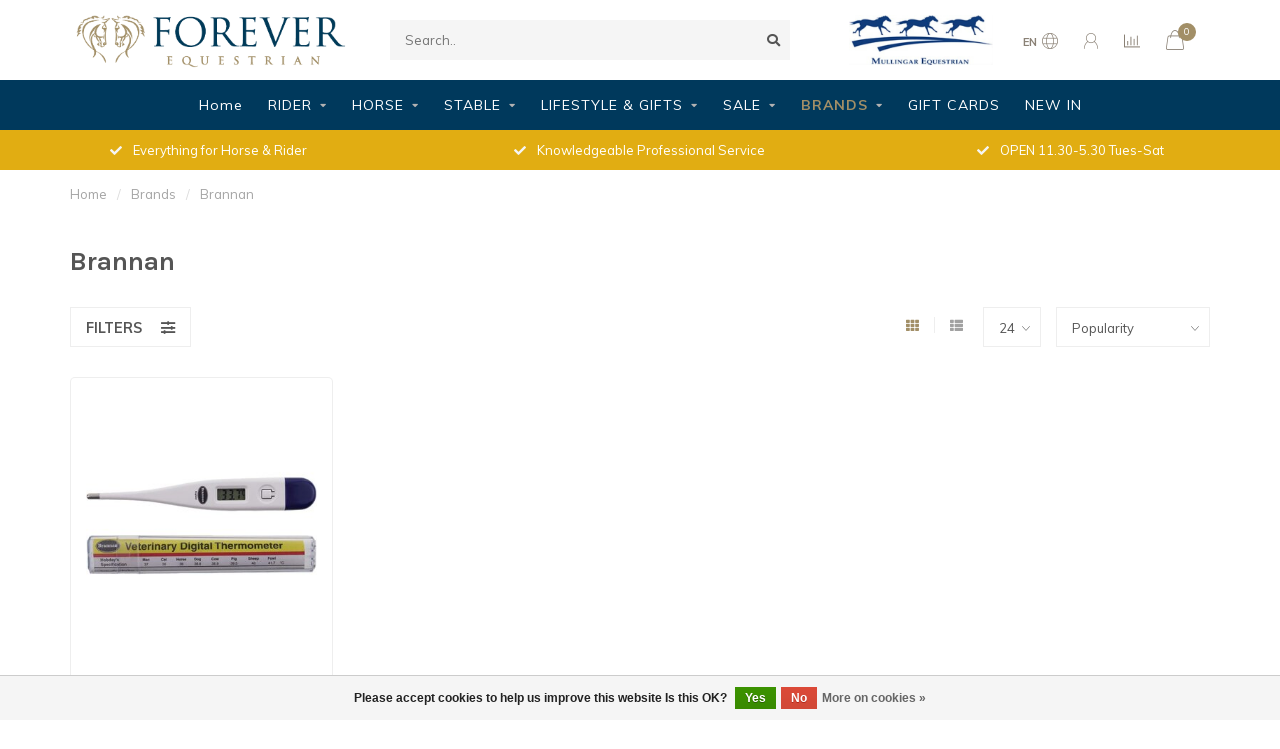

--- FILE ---
content_type: text/html;charset=utf-8
request_url: https://www.foreverequestrian.ie/brands/brannan/
body_size: 15712
content:
<!DOCTYPE html>
<html lang="en">
  <head>
    
    <!--
        
        Theme Nova | v1.5.3.06122201_1_0
        Theme designed and created by Dyvelopment - We are true e-commerce heroes!
        
        For custom Lightspeed eCom work like custom design or development,
        please contact us at www.dyvelopment.com

          _____                  _                                  _   
         |  __ \                | |                                | |  
         | |  | |_   ___   _____| | ___  _ __  _ __ ___   ___ _ __ | |_ 
         | |  | | | | \ \ / / _ \ |/ _ \| '_ \| '_ ` _ \ / _ \ '_ \| __|
         | |__| | |_| |\ V /  __/ | (_) | |_) | | | | | |  __/ | | | |_ 
         |_____/ \__, | \_/ \___|_|\___/| .__/|_| |_| |_|\___|_| |_|\__|
                  __/ |                 | |                             
                 |___/                  |_|                             
    -->
    
    <meta charset="utf-8"/>
<!-- [START] 'blocks/head.rain' -->
<!--

  (c) 2008-2026 Lightspeed Netherlands B.V.
  http://www.lightspeedhq.com
  Generated: 23-01-2026 @ 18:35:51

-->
<link rel="canonical" href="https://www.foreverequestrian.ie/brands/brannan/"/>
<link rel="alternate" href="https://www.foreverequestrian.ie/index.rss" type="application/rss+xml" title="New products"/>
<link href="https://cdn.webshopapp.com/assets/cookielaw.css?2025-02-20" rel="stylesheet" type="text/css"/>
<meta name="robots" content="noodp,noydir"/>
<meta property="og:url" content="https://www.foreverequestrian.ie/brands/brannan/?source=facebook"/>
<meta property="og:site_name" content="Forever Equestrian Tack and Clothing Store"/>
<meta property="og:title" content="Brannan"/>
<meta property="og:description" content="Forever Equestrian is a tack, clothing and specialist feed store located at Mullingar Equestrian Centre.<br />
We stock brands including Ego7, Equitheme, Penelope, F"/>
<script>
<script id="mcjs">!function(c,h,i,m,p){m=c.createElement(h),p=c.getElementsByTagName(h)[0],m.async=1,m.src=i,p.parentNode.insertBefore(m,p)}(document,"script","https://chimpstatic.com/mcjs-connected/js/users/15c7906757bb03ae8aa1aa1ba/c63953d6d811fb1d23869b123.js");</script>
</script>
<!--[if lt IE 9]>
<script src="https://cdn.webshopapp.com/assets/html5shiv.js?2025-02-20"></script>
<![endif]-->
<!-- [END] 'blocks/head.rain' -->
    
        	  	              	    	    	    	    	    	         
        <title>Brannan - Forever Equestrian Tack and Clothing Store</title>
    
    <meta name="description" content="Forever Equestrian is a tack, clothing and specialist feed store located at Mullingar Equestrian Centre.<br />
We stock brands including Ego7, Equitheme, Penelope, F" />
    <meta name="keywords" content="Brannan" />
    
        
    <meta http-equiv="X-UA-Compatible" content="IE=edge">
    <meta name="viewport" content="width=device-width, initial-scale=1.0, maximum-scale=1.0, user-scalable=0">
    <meta name="apple-mobile-web-app-capable" content="yes">
    <meta name="apple-mobile-web-app-status-bar-style" content="black">
    
        	        
		<link rel="preconnect" href="https://cdn.webshopapp.com/">
		<link rel="preconnect" href="https://assets.webshopapp.com">	
    		<link rel="preconnect" href="https://fonts.googleapis.com">
		<link rel="preconnect" href="https://fonts.gstatic.com" crossorigin>
		<link rel="dns-prefetch" href="https://fonts.googleapis.com">
		<link rel="dns-prefetch" href="https://fonts.gstatic.com" crossorigin>
    		<link rel="dns-prefetch" href="https://cdn.webshopapp.com/">
		<link rel="dns-prefetch" href="https://assets.webshopapp.com">	

    <link rel="shortcut icon" href="https://cdn.webshopapp.com/shops/313396/themes/153089/v/491206/assets/favicon.ico?20210127164846" type="image/x-icon" />
    <script src="https://cdn.webshopapp.com/shops/313396/themes/153089/assets/jquery-1-12-4-min.js?2026010613483220210101142711"></script>
    
    <script>!navigator.userAgent.match('MSIE 10.0;') || document.write('<script src="https://cdn.webshopapp.com/shops/313396/themes/153089/assets/proto-polyfill.js?2026010613483220210101142711">\x3C/script>')</script>
    <script>if(navigator.userAgent.indexOf("MSIE ") > -1 || navigator.userAgent.indexOf("Trident/") > -1) { document.write('<script src="https://cdn.webshopapp.com/shops/313396/themes/153089/assets/intersection-observer-polyfill.js?2026010613483220210101142711">\x3C/script>') }</script>
    
        <link href="//fonts.googleapis.com/css?family=Muli:400,300,600,700|Karla:300,400,600,700&amp;display=swap" rel="preload" as="style">
    <link href="//fonts.googleapis.com/css?family=Muli:400,300,600,700|Karla:300,400,600,700&amp;display=swap" rel="stylesheet">
        
    <link rel="preload" href="https://cdn.webshopapp.com/shops/313396/themes/153089/assets/fontawesome-5-min.css?2026010613483220210101142711" as="style">
    <link rel="stylesheet" href="https://cdn.webshopapp.com/shops/313396/themes/153089/assets/fontawesome-5-min.css?2026010613483220210101142711">
    
    <link rel="preload" href="https://cdn.webshopapp.com/shops/313396/themes/153089/assets/bootstrap-min.css?2026010613483220210101142711" as="style">
    <link rel="stylesheet" href="https://cdn.webshopapp.com/shops/313396/themes/153089/assets/bootstrap-min.css?2026010613483220210101142711">
    
    <link rel="preload" as="script" href="https://cdn.webshopapp.com/assets/gui.js?2025-02-20">
    <script src="https://cdn.webshopapp.com/assets/gui.js?2025-02-20"></script>
    
    <link rel="preload" as="script" href="https://cdn.webshopapp.com/assets/gui-responsive-2-0.js?2025-02-20">
    <script src="https://cdn.webshopapp.com/assets/gui-responsive-2-0.js?2025-02-20"></script>
    
        
    <link rel="preload" href="https://cdn.webshopapp.com/shops/313396/themes/153089/assets/style.css?2026010613483220210101142711" as="style">
    <link rel="stylesheet" href="https://cdn.webshopapp.com/shops/313396/themes/153089/assets/style.css?2026010613483220210101142711" />
    
    <!-- User defined styles -->
    <link rel="preload" href="https://cdn.webshopapp.com/shops/313396/themes/153089/assets/settings.css?2026010613483220210101142711" as="style">
    <link rel="preload" href="https://cdn.webshopapp.com/shops/313396/themes/153089/assets/custom.css?2026010613483220210101142711" as="style">
    <link rel="stylesheet" href="https://cdn.webshopapp.com/shops/313396/themes/153089/assets/settings.css?2026010613483220210101142711" />
    <link rel="stylesheet" href="https://cdn.webshopapp.com/shops/313396/themes/153089/assets/custom.css?2026010613483220210101142711" />
    
    <script>
   var productStorage = {};
   var theme = {};

  </script>    
    <link type="preload" src="https://cdn.webshopapp.com/shops/313396/themes/153089/assets/countdown-min.js?2026010613483220210101142711" as="script">
    <link type="preload" src="https://cdn.webshopapp.com/shops/313396/themes/153089/assets/swiper-4-min.js?2026010613483220210101142711" as="script">
    <link type="preload" src="https://cdn.webshopapp.com/shops/313396/themes/153089/assets/swiper-453.js?2026010613483220210101142711" as="script">
    <link type="preload" src="https://cdn.webshopapp.com/shops/313396/themes/153089/assets/global.js?2026010613483220210101142711" as="script">
    
            
      </head>
  <body class="layout-custom">
    <div class="body-content"><div class="overlay"><i class="fa fa-times"></i></div><header><div id="header-holder"><div class="container"><div id="header-content"><div class="header-left"><div class="categories-button small scroll scroll-nav hidden-sm hidden-xs hidden-xxs"><div class="nav-icon"><div class="bar1"></div><div class="bar3"></div><span>Menu</span></div></div><div id="mobilenav" class="categories-button small mobile visible-sm visible-xs visible-xxs"><div class="nav-icon"><div class="bar1"></div><div class="bar3"></div></div><span>Menu</span></div><span id="mobilesearch" class="visible-xxs visible-xs visible-sm"><a href="https://www.foreverequestrian.ie/"><i class="fa fa-search" aria-hidden="true"></i></a></span><a href="https://www.foreverequestrian.ie/" class="logo hidden-sm hidden-xs hidden-xxs"><img class="logo" src="https://cdn.webshopapp.com/shops/313396/themes/153089/v/520103/assets/logo.png?20210209195437" alt="Forever Equestrian Tack and Clothing Store - Mullingar Equestrian Centre"></a></div><div class="header-center"><div class="search hidden-sm hidden-xs hidden-xxs"><form action="https://www.foreverequestrian.ie/search/" class="searchform" method="get"><div class="search-holder"><input type="text" class="searchbox" name="q" placeholder="Search.." autocomplete="off"><i class="fa fa-search" aria-hidden="true"></i><i class="fa fa-times clearsearch" aria-hidden="true"></i></div></form><div class="searchcontent hidden-xs hidden-xxs"><div class="searchresults"></div><div class="more"><a href="#" class="search-viewall">View all results <span>(0)</span></a></div><div class="noresults">No products found</div></div></div><a href="https://www.foreverequestrian.ie/"><img class="logo hidden-lg hidden-md" src="https://cdn.webshopapp.com/shops/313396/themes/153089/v/520103/assets/logo.png?20210209195437" alt="Forever Equestrian Tack and Clothing Store - Mullingar Equestrian Centre"></a></div><div class="header-hallmark hidden-xs hidden-xxs hidden-sm"><a href="https://www.mullingarequestrian.com/" target="_blank"><img src="https://cdn.webshopapp.com/shops/313396/themes/153089/v/509264/assets/hallmark.png?20210209195251" alt="" class="custom"></a></div><div class="header-right text-right"><div class="user-actions hidden-sm hidden-xs hidden-xxs"><a href="#" class="header-link" data-fancy="fancy-locale-holder" data-fancy-type="flyout" data-tooltip title="Language & Currency" data-placement="bottom"><span class="current-lang">EN</span><i class="nova-icon nova-icon-globe"></i></a><a href="https://www.foreverequestrian.ie/account/" class="account header-link" data-fancy="fancy-account-holder" data-tooltip title="My account" data-placement="bottom"><!-- <img src="https://cdn.webshopapp.com/shops/313396/themes/153089/assets/icon-user.svg?2026010613483220210101142711" alt="My account" class="icon"> --><i class="nova-icon nova-icon-user"></i></a><a href="" class="header-link compare" data-fancy="fancy-compare-holder" data-fancy-type="flyout" data-tooltip title="Compare" data-placement="bottom"><i class="nova-icon nova-icon-chart"></i></a><div class="fancy-box flyout fancy-compare-holder"><div class="fancy-compare"><div class="row"><div class="col-md-12"><h4>Compare products</h4></div><div class="col-md-12"><p>You don&#039;t have any products added yet.</p></div></div></div></div><div class="fancy-box flyout fancy-locale-holder"><div class="fancy-locale"><div class=""><label for="">Choose your language</label><div class="flex-container middle"><div class="flex-col"><span class="flags en"></span></div><div class="flex-col flex-grow-1"><select id="" class="fancy-select" onchange="document.location=this.options[this.selectedIndex].getAttribute('data-url')"><option lang="en" title="English" data-url="https://www.foreverequestrian.ie/go/brand/4703297" selected="selected">English</option></select></div></div></div><div class="margin-top-half"><label for="">Choose your currency</label><div class="flex-container middle"><div class="flex-col"><span><strong>€</strong></span></div><div class="flex-col flex-grow-1"><select id="" class="fancy-select" onchange="document.location=this.options[this.selectedIndex].getAttribute('data-url')"><option data-url="https://www.foreverequestrian.ie/session/currency/eur/" selected="selected">EUR</option></select></div></div></div></div></div></div><a href="https://www.foreverequestrian.ie/cart/" class="cart header-link" data-fancy="fancy-cart-holder"><div class="cart-icon"><i class="nova-icon nova-icon-shopping-bag"></i><span id="qty" class="highlight-bg cart-total-qty shopping-bag">0</span></div></a></div></div></div></div><div class="cf"></div><div class="subnav-dimmed"></div><div class="   hidden-xxs hidden-xs hidden-sm" id="navbar"><div class="container-fluid"><div class="row"><div class="col-md-12"><nav><ul class="megamenu"><li class="hidden-sm hidden-xs hidden-xxs"><a href="https://www.foreverequestrian.ie/">Home</a></li><li><a href="https://www.foreverequestrian.ie/rider/" class="dropdown">RIDER</a><ul class="sub1 megamenu"><li><div class="container"><div class="row"><div class="col-md-9 col-sm-12 maxheight"><div class="row"><div class="col-md-3 sub-holder"><h4><a href="https://www.foreverequestrian.ie/rider/for-him/">FOR HIM</a></h4><ul class="sub2"><li><a href="https://www.foreverequestrian.ie/rider/for-him/casual-jackets-gilets/">Casual Jackets &amp; Gilets</a></li><li><a href="https://www.foreverequestrian.ie/rider/for-him/mens-jodhpurs-breeches/">Mens Jodhpurs &amp; Breeches</a></li><li><a href="https://www.foreverequestrian.ie/rider/for-him/mens-show-shirts-jackets/">Mens Show Shirts &amp; Jackets</a></li><li><a href="https://www.foreverequestrian.ie/rider/for-him/t-shirts-polos-shirts/">T-shirts, Polos &amp; Shirts</a></li></ul></div><div class="col-md-3 sub-holder"><h4><a href="https://www.foreverequestrian.ie/rider/for-her/">FOR HER</a></h4><ul class="sub2"><li><a href="https://www.foreverequestrian.ie/rider/for-her/base-layer-sweatshirts/">Base Layer &amp; Sweatshirts</a></li><li><a href="https://www.foreverequestrian.ie/rider/for-her/equestrian-gilets-casual-jackets/">Equestrian Gilets &amp; Casual Jackets</a></li><li><a href="https://www.foreverequestrian.ie/rider/for-her/equestrian-polo-shirts-t-shirts/">Equestrian Polo Shirts &amp; T-shirts</a></li><li><a href="https://www.foreverequestrian.ie/rider/for-her/jodhpurs-breeches/">Jodhpurs &amp; Breeches</a></li><li><a href="https://www.foreverequestrian.ie/rider/for-her/show-shirts-jumping-jackets/">Show Shirts &amp; Jumping Jackets</a></li></ul></div><div class="col-md-3 sub-holder"><h4><a href="https://www.foreverequestrian.ie/rider/for-kids/">FOR KIDS</a></h4><ul class="sub2"><li><a href="https://www.foreverequestrian.ie/rider/for-kids/jodhpurs/">Jodhpurs</a></li><li><a href="https://www.foreverequestrian.ie/rider/for-kids/kids-boots/">Kids Boots</a></li><li><a href="https://www.foreverequestrian.ie/rider/for-kids/kids-casual-apparel/">Kids Casual Apparel</a></li><li><a href="https://www.foreverequestrian.ie/rider/for-kids/show-shirts-jackets/">Show Shirts &amp; Jackets</a></li></ul></div><div class="col-md-3 sub-holder"><h4><a href="https://www.foreverequestrian.ie/rider/footwear/">FOOTWEAR</a></h4><ul class="sub2"><li><a href="https://www.foreverequestrian.ie/rider/footwear/chaps-gaiters/">Chaps &amp; Gaiters</a></li><li><a href="https://www.foreverequestrian.ie/rider/footwear/country-footwear-wellingtons/">Country Footwear &amp; Wellingtons</a></li><li><a href="https://www.foreverequestrian.ie/rider/footwear/jodhpur-boots/">Jodhpur Boots</a></li><li><a href="https://www.foreverequestrian.ie/rider/footwear/socks-liners/">Socks &amp; Liners</a></li><li><a href="https://www.foreverequestrian.ie/rider/footwear/tall-riding-boots/">Tall Riding Boots</a></li></ul></div><div class="cf"></div><div class="col-md-3 sub-holder"><h4><a href="https://www.foreverequestrian.ie/rider/safety/">SAFETY</a></h4><ul class="sub2"><li><a href="https://www.foreverequestrian.ie/rider/safety/body-protectors/">Body Protectors</a></li><li><a href="https://www.foreverequestrian.ie/rider/safety/hat-cover-accessories/">Hat Cover &amp; Accessories</a></li><li><a href="https://www.foreverequestrian.ie/rider/safety/hi-vis-reflective-wear/">Hi-Vis &amp; Reflective Wear</a></li><li><a href="https://www.foreverequestrian.ie/rider/safety/riding-helmets/">Riding Helmets</a><ul class="sub3"><li><a href="https://www.foreverequestrian.ie/rider/safety/riding-helmets/charles-owen/">Charles Owen</a></li></ul></li></ul></div><div class="col-md-3 sub-holder"><h4><a href="https://www.foreverequestrian.ie/rider/accessories/">ACCESSORIES</a></h4><ul class="sub2"><li><a href="https://www.foreverequestrian.ie/rider/accessories/bibs-numbers/">Bibs &amp; Numbers</a></li><li><a href="https://www.foreverequestrian.ie/rider/accessories/belts/">Belts</a></li><li><a href="https://www.foreverequestrian.ie/rider/accessories/gloves/">Gloves</a></li><li><a href="https://www.foreverequestrian.ie/rider/accessories/hats-scarves/">Hats &amp; Scarves</a></li><li><a href="https://www.foreverequestrian.ie/rider/accessories/spurs/">Spurs</a></li><li><a href="https://www.foreverequestrian.ie/rider/accessories/ties-hairnets-pins-stocks/">Ties, Hairnets, Pins &amp; Stocks</a></li><li><a href="https://www.foreverequestrian.ie/rider/accessories/whips/">Whips</a></li></ul></div><div class="col-md-3 sub-holder"><h4><a href="https://www.foreverequestrian.ie/rider/racing/">RACING</a></h4></div></div></div><div class="col-md-3 hidden-sm hidden-xs hidden-xxs"><a href="#"><img src="https://cdn.webshopapp.com/shops/313396/files/469533001/500x500x1/image.jpg" class="img-responsive subcat-image rounded" alt="RIDER"></a></div></div></div></li></ul></li><li><a href="https://www.foreverequestrian.ie/horse/" class="dropdown">HORSE</a><ul class="sub1 megamenu"><li><div class="container"><div class="row"><div class="col-md-9 col-sm-12 maxheight"><div class="row"><div class="col-md-3 sub-holder"><h4><a href="https://www.foreverequestrian.ie/horse/horse-health/">HORSE HEALTH</a></h4><ul class="sub2"><li><a href="https://www.foreverequestrian.ie/horse/horse-health/calmers/">Calmers</a></li><li><a href="https://www.foreverequestrian.ie/horse/horse-health/breeding-bone-support/">Breeding &amp; Bone Support</a></li><li><a href="https://www.foreverequestrian.ie/horse/horse-health/recovery/">Recovery</a></li><li><a href="https://www.foreverequestrian.ie/horse/horse-health/performance-muscle/">Performance &amp; Muscle</a></li><li><a href="https://www.foreverequestrian.ie/horse/horse-health/digestion/">Digestion</a></li><li><a href="https://www.foreverequestrian.ie/horse/horse-health/electrolytes/">Electrolytes</a></li><li><a href="https://www.foreverequestrian.ie/horse/horse-health/feed-oils-liquids/">Feed Oils &amp; Liquids</a></li><li><a href="https://www.foreverequestrian.ie/horse/horse-health/hoof-care/">Hoof Care</a></li><li><a href="https://www.foreverequestrian.ie/horse/horse-health/joints-mobility/">Joints &amp; Mobility</a></li><li><a href="https://www.foreverequestrian.ie/horse/horse-health/licks-treats/">Licks &amp; Treats</a></li><li><a href="https://www.foreverequestrian.ie/horse/horse-health/multivitamins-tonics/">Multivitamins &amp; Tonics</a></li><li><a href="https://www.foreverequestrian.ie/horse/horse-health/respiration/">Respiration</a></li><li><a href="https://www.foreverequestrian.ie/horse/horse-health/first-aid/">First Aid</a></li></ul></div><div class="col-md-3 sub-holder"><h4><a href="https://www.foreverequestrian.ie/horse/boots-bandages/">BOOTS &amp; BANDAGES</a></h4><ul class="sub2"><li><a href="https://www.foreverequestrian.ie/horse/boots-bandages/bandages-pads/">Bandages &amp; Pads</a></li><li><a href="https://www.foreverequestrian.ie/horse/boots-bandages/brushing-boots/">Brushing Boots</a></li><li><a href="https://www.foreverequestrian.ie/horse/boots-bandages/tendon-fetlock-boots/">Tendon &amp; Fetlock Boots</a></li><li><a href="https://www.foreverequestrian.ie/horse/boots-bandages/travel-boots/">Travel Boots</a></li><li><a href="https://www.foreverequestrian.ie/horse/boots-bandages/overreach-boots/">Overreach Boots</a></li></ul></div><div class="col-md-3 sub-holder"><h4><a href="https://www.foreverequestrian.ie/horse/grooming/">GROOMING</a></h4><ul class="sub2"><li><a href="https://www.foreverequestrian.ie/horse/grooming/brushes-combs/">Brushes &amp; Combs</a></li><li><a href="https://www.foreverequestrian.ie/horse/grooming/clippers-blades-scissors/">Clippers, Blades &amp; Scissors</a></li><li><a href="https://www.foreverequestrian.ie/horse/grooming/grooming-kits-boxes/">Grooming Kits &amp; Boxes</a></li><li><a href="https://www.foreverequestrian.ie/horse/grooming/shampoos-sprays-sponges/">Shampoos, Sprays &amp; Sponges</a></li><li><a href="https://www.foreverequestrian.ie/horse/grooming/travelling-accessories/">Travelling Accessories</a></li><li><a href="https://www.foreverequestrian.ie/horse/grooming/plaiting-accessories/">Plaiting &amp; Accessories</a></li><li><a href="https://www.foreverequestrian.ie/horse/grooming/sweat-scrapers-hoof-picks/">Sweat Scrapers &amp; Hoof Picks</a></li></ul></div><div class="col-md-3 sub-holder"><h4><a href="https://www.foreverequestrian.ie/horse/rugs/">RUGS</a></h4><ul class="sub2"><li><a href="https://www.foreverequestrian.ie/horse/rugs/fleece-coolers-light-sheet/">Fleece Coolers &amp; Light Sheet</a></li><li><a href="https://www.foreverequestrian.ie/horse/rugs/fly-sheets-fly-masks/">Fly Sheets &amp; Fly Masks</a></li><li><a href="https://www.foreverequestrian.ie/horse/rugs/hoods-bibs/">Hoods &amp; Bibs </a></li><li><a href="https://www.foreverequestrian.ie/horse/rugs/turnout-rugs/">Turnout Rugs</a></li><li><a href="https://www.foreverequestrian.ie/horse/rugs/stable-rugs/">Stable Rugs</a></li><li><a href="https://www.foreverequestrian.ie/horse/rugs/quarter-sheets-riding-rugs/">Quarter Sheets &amp; Riding Rugs</a></li></ul></div><div class="cf"></div><div class="col-md-3 sub-holder"><h4><a href="https://www.foreverequestrian.ie/horse/tack/">TACK</a></h4><ul class="sub2"><li><a href="https://www.foreverequestrian.ie/horse/tack/bits-accessories/">Bits &amp; Accessories</a></li><li><a href="https://www.foreverequestrian.ie/horse/tack/bridles-accessories/">Bridles &amp; Accessories</a></li><li><a href="https://www.foreverequestrian.ie/horse/tack/girths-sleeves/">Girths &amp; Sleeves</a></li><li><a href="https://www.foreverequestrian.ie/horse/tack/headcollar-leadropes/">Headcollar &amp; Leadropes</a></li><li><a href="https://www.foreverequestrian.ie/horse/tack/leather-care/">Leather Care</a></li><li><a href="https://www.foreverequestrian.ie/horse/tack/leathers-irons/">Leathers &amp; Irons</a></li><li><a href="https://www.foreverequestrian.ie/horse/tack/lunging-training-aids/">Lunging &amp; Training Aids</a></li><li><a href="https://www.foreverequestrian.ie/horse/tack/numnahs-saddlepads/">Numnahs &amp; Saddlepads</a></li><li><a href="https://www.foreverequestrian.ie/horse/tack/overreach-boots/">Overreach Boots</a></li><li><a href="https://www.foreverequestrian.ie/horse/tack/reins-breastplates-martingales/">Reins, Breastplates &amp; Martingales</a></li><li><a href="https://www.foreverequestrian.ie/horse/tack/saddles-accessories/">Saddles &amp; Accessories</a></li><li><a href="https://www.foreverequestrian.ie/horse/tack/studs-accessories/">Studs &amp; Accessories</a></li><li><a href="https://www.foreverequestrian.ie/horse/tack/tendon-fetlock-boots/">Tendon &amp; Fetlock Boots</a></li><li><a href="https://www.foreverequestrian.ie/horse/tack/fly-veils-earplugs/">Fly Veils &amp; Earplugs</a></li></ul></div><div class="col-md-3 sub-holder"><h4><a href="https://www.foreverequestrian.ie/horse/racing/">RACING</a></h4></div></div></div><div class="col-md-3 hidden-sm hidden-xs hidden-xxs"><a href="#"><img src="https://cdn.webshopapp.com/shops/313396/files/475533291/500x500x1/image.jpg" class="img-responsive subcat-image rounded" alt="HORSE"></a></div></div></div></li></ul></li><li><a href="https://www.foreverequestrian.ie/stable/" class="dropdown">STABLE</a><ul class="sub1 megamenu"><li><div class="container"><div class="row"><div class="col-md-9 col-sm-12 maxheight"><div class="row"><div class="col-md-3 sub-holder"><h4><a href="https://www.foreverequestrian.ie/stable/feed-room/">FEED ROOM</a></h4><ul class="sub2"><li><a href="https://www.foreverequestrian.ie/stable/feed-room/buckets-scoops/">Buckets &amp; Scoops</a></li><li><a href="https://www.foreverequestrian.ie/stable/feed-room/haynets/">Haynets</a></li></ul></div><div class="col-md-3 sub-holder"><h4><a href="https://www.foreverequestrian.ie/stable/yard-stable/">YARD &amp; STABLE</a></h4><ul class="sub2"><li><a href="https://www.foreverequestrian.ie/stable/yard-stable/forks-shovels-brooms/">Forks, Shovels &amp; Brooms</a></li><li><a href="https://www.foreverequestrian.ie/stable/yard-stable/sundry-stable/">Sundry Stable</a></li></ul></div></div></div><div class="col-md-3 hidden-sm hidden-xs hidden-xxs"><a href="#"><img src="https://cdn.webshopapp.com/shops/313396/files/442932563/500x500x1/image.jpg" class="img-responsive subcat-image rounded" alt="STABLE"></a></div></div></div></li></ul></li><li><a href="https://www.foreverequestrian.ie/lifestyle-gifts/" class="dropdown">LIFESTYLE &amp; GIFTS</a><ul class="sub1 megamenu"><li><div class="container"><div class="row"><div class="col-md-9 col-sm-12 maxheight"><div class="row"><div class="col-md-3 sub-holder"><h4><a href="https://www.foreverequestrian.ie/lifestyle-gifts/belts/">BELTS</a></h4></div><div class="col-md-3 sub-holder"><h4><a href="https://www.foreverequestrian.ie/lifestyle-gifts/jewelry/">JEWELRY</a></h4></div><div class="col-md-3 sub-holder"><h4><a href="https://www.foreverequestrian.ie/lifestyle-gifts/miscellaneous/">MISCELLANEOUS</a></h4></div><div class="col-md-3 sub-holder"><h4><a href="https://www.foreverequestrian.ie/lifestyle-gifts/bridle-charms/">BRIDLE CHARMS</a></h4></div><div class="cf"></div><div class="col-md-3 sub-holder"><h4><a href="https://www.foreverequestrian.ie/lifestyle-gifts/hats-scarves/">HATS &amp; SCARVES</a></h4></div><div class="col-md-3 sub-holder"><h4><a href="https://www.foreverequestrian.ie/lifestyle-gifts/bags-backpacks/">BAGS &amp; BACKPACKS</a></h4></div><div class="col-md-3 sub-holder"><h4><a href="https://www.foreverequestrian.ie/lifestyle-gifts/leather-goods/">LEATHER GOODS </a></h4></div><div class="col-md-3 sub-holder"><h4><a href="https://www.foreverequestrian.ie/lifestyle-gifts/pets/">PETS</a></h4><ul class="sub2"><li><a href="https://www.foreverequestrian.ie/lifestyle-gifts/pets/dog-rugs/">Dog Rugs</a></li><li><a href="https://www.foreverequestrian.ie/lifestyle-gifts/pets/accessories/">Accessories</a></li><li><a href="https://www.foreverequestrian.ie/lifestyle-gifts/pets/collars-harnesses-leads/">Collars, Harnesses &amp; Leads</a></li></ul></div><div class="cf"></div><div class="col-md-3 sub-holder"><h4><a href="https://www.foreverequestrian.ie/lifestyle-gifts/skincare/">SKINCARE</a></h4></div></div></div><div class="col-md-3 hidden-sm hidden-xs hidden-xxs"><a href="#"><img src="https://cdn.webshopapp.com/shops/313396/files/442933444/500x500x1/image.jpg" class="img-responsive subcat-image rounded" alt="LIFESTYLE &amp; GIFTS"></a></div></div></div></li></ul></li><li><a href="https://www.foreverequestrian.ie/sale/" class="dropdown">SALE</a><ul class="sub1 megamenu"><li><div class="container"><div class="row"><div class="col-md-9 col-sm-12 maxheight"><div class="row"><div class="col-md-3 sub-holder"><h4><a href="https://www.foreverequestrian.ie/sale/accessories-misc/">ACCESSORIES &amp; MISC.</a></h4></div><div class="col-md-3 sub-holder"><h4><a href="https://www.foreverequestrian.ie/sale/childrens/">CHILDREN&#039;S</a></h4></div><div class="col-md-3 sub-holder"><h4><a href="https://www.foreverequestrian.ie/sale/footwear/">FOOTWEAR</a></h4></div><div class="col-md-3 sub-holder"><h4><a href="https://www.foreverequestrian.ie/sale/horse/">HORSE</a></h4></div><div class="cf"></div><div class="col-md-3 sub-holder"><h4><a href="https://www.foreverequestrian.ie/sale/mens/">MEN&#039;S</a></h4></div><div class="col-md-3 sub-holder"><h4><a href="https://www.foreverequestrian.ie/sale/womens/">WOMEN&#039;S</a></h4></div></div></div><div class="col-md-3 hidden-sm hidden-xs hidden-xxs"><a href="#"><img src="https://cdn.webshopapp.com/shops/313396/files/470206355/500x500x1/image.jpg" class="img-responsive subcat-image rounded" alt="SALE"></a></div></div></div></li></ul></li><li class="active"><a href="https://www.foreverequestrian.ie/brands/" class="dropdown">BRANDS</a><ul class="sub1 megamenu"><li><div class="container"><div class="row"><div class="col-md-12 maxheight"><div class="row"><div class="col-md-3 sub-holder"><h4><a href="https://www.foreverequestrian.ie/brands/botanica/">BOTANICA</a></h4></div><div class="col-md-3 sub-holder"><h4><a href="https://www.foreverequestrian.ie/brands/baileys/">BAILEYS</a></h4></div><div class="col-md-3 sub-holder"><h4><a href="https://www.foreverequestrian.ie/brands/breeze-up/">BREEZE UP</a></h4></div><div class="col-md-3 sub-holder"><h4><a href="https://www.foreverequestrian.ie/brands/carr-day-martin/">CARR &amp; DAY &amp; MARTIN</a></h4></div><div class="cf"></div><div class="col-md-3 sub-holder"><h4><a href="https://www.foreverequestrian.ie/brands/charles-owen/">CHARLES OWEN</a></h4></div><div class="col-md-3 sub-holder"><h4><a href="https://www.foreverequestrian.ie/brands/coldstream/">COLDSTREAM</a></h4></div><div class="col-md-3 sub-holder"><h4><a href="https://www.foreverequestrian.ie/brands/covalliero/">COVALLIERO</a></h4></div><div class="col-md-3 sub-holder"><h4><a href="https://www.foreverequestrian.ie/brands/dallas-keith/">DALLAS KEITH</a></h4></div><div class="cf"></div><div class="col-md-3 sub-holder"><h4><a href="https://www.foreverequestrian.ie/brands/dapple/">DAPPLE</a></h4></div><div class="col-md-3 sub-holder"><h4><a href="https://www.foreverequestrian.ie/brands/effol/">EFFOL</a></h4></div><div class="col-md-3 sub-holder"><h4><a href="https://www.foreverequestrian.ie/brands/ego7/">EGO7</a></h4></div><div class="col-md-3 sub-holder"><h4><a href="https://www.foreverequestrian.ie/brands/equi-hook/">EQUI-HOOK</a></h4></div><div class="cf"></div><div class="col-md-3 sub-holder"><h4><a href="https://www.foreverequestrian.ie/brands/equisential/">EQUISENTIAL</a></h4></div><div class="col-md-3 sub-holder"><h4><a href="https://www.foreverequestrian.ie/brands/equitheme/">EQUITHEME</a></h4></div><div class="col-md-3 sub-holder"><h4><a href="https://www.foreverequestrian.ie/brands/ferdia/">FERDIA </a></h4></div><div class="col-md-3 sub-holder"><h4><a href="https://www.foreverequestrian.ie/brands/flexon/">FLEXON</a></h4></div><div class="cf"></div><div class="col-md-3 sub-holder"><h4><a href="https://www.foreverequestrian.ie/brands/forans/">FORAN&#039;S</a></h4></div><div class="col-md-3 sub-holder"><h4><a href="https://www.foreverequestrian.ie/brands/freejump/">FREEJUMP</a></h4></div><div class="col-md-3 sub-holder"><h4><a href="https://www.foreverequestrian.ie/brands/glas-equine/">GLAS EQUINE</a></h4></div><div class="col-md-3 sub-holder"><h4><a href="https://www.foreverequestrian.ie/brands/horse-first/">HORSE FIRST</a></h4></div><div class="cf"></div><div class="col-md-3 sub-holder"><h4><a href="https://www.foreverequestrian.ie/brands/jod-z/">JOD-Z</a></h4></div><div class="col-md-3 sub-holder"><h4><a href="https://www.foreverequestrian.ie/brands/kingsland/">KINGSLAND</a></h4></div><div class="col-md-3 sub-holder"><h4><a href="https://www.foreverequestrian.ie/brands/mackey/">MACKEY</a></h4></div><div class="col-md-3 sub-holder"><h4><a href="https://www.foreverequestrian.ie/brands/maximilian/">MAXIMILIAN</a></h4></div><div class="cf"></div><div class="col-md-3 sub-holder"><h4><a href="https://www.foreverequestrian.ie/brands/one-equestrian/">ONE EQUESTRIAN</a></h4></div><div class="col-md-3 sub-holder"><h4><a href="https://www.foreverequestrian.ie/brands/penelope/">PENELOPE</a></h4></div><div class="col-md-3 sub-holder"><h4><a href="https://www.foreverequestrian.ie/brands/plusvital/">PLUSVITAL</a></h4></div><div class="col-md-3 sub-holder"><h4><a href="https://www.foreverequestrian.ie/brands/premier-performance/">PREMIER PERFORMANCE</a></h4></div><div class="cf"></div><div class="col-md-3 sub-holder"><h4><a href="https://www.foreverequestrian.ie/brands/reincoat/">REINCOAT</a></h4></div><div class="col-md-3 sub-holder"><h4><a href="https://www.foreverequestrian.ie/brands/sandstorm-equestrian/">SANDSTORM EQUESTRIAN</a></h4></div><div class="col-md-3 sub-holder"><h4><a href="https://www.foreverequestrian.ie/brands/schockemohle/">SCHOCKEMOHLE</a></h4></div><div class="col-md-3 sub-holder"><h4><a href="https://www.foreverequestrian.ie/brands/trm/">TRM</a></h4></div><div class="cf"></div><div class="col-md-3 sub-holder"><h4><a href="https://www.foreverequestrian.ie/brands/trust-equestrian/">TRUST EQUESTRIAN</a></h4></div><div class="col-md-3 sub-holder"><h4><a href="https://www.foreverequestrian.ie/brands/veredus/">VEREDUS</a></h4></div></div></div></div></div></li></ul></li><li><a href="https://www.foreverequestrian.ie/buy-gift-card/" >GIFT CARDS</a></li><li><a href="https://www.foreverequestrian.ie/collection/?sort=newest" >NEW IN</a></li></ul></nav></div></div></div></div><div class="subheader-holder"><div class="subheader"><div class="usps-slider-holder" style="width:100%;"><div class="swiper-container usps-header below-nav"><div class="swiper-wrapper"><div class="swiper-slide usp-block"><div><i class="fas fa-check"></i> Everything for Horse & Rider
          </div></div><div class="swiper-slide usp-block"><div><i class="fas fa-check"></i> Knowledgeable Professional Service
          </div></div><div class="swiper-slide usp-block"><div><i class="fas fa-check"></i> OPEN 11.30-5.30 Tues-Sat
          </div></div><div class="swiper-slide usp-block"><div><i class="fas fa-check"></i> Free Delivery on Orders > €100 (Ireland only)
          </div></div></div></div></div></div></div></header><div class="breadcrumbs"><div class="container"><div class="row"><div class="col-md-12"><a href="https://www.foreverequestrian.ie/" title="Home">Home</a><span><span class="seperator">/</span><a href="https://www.foreverequestrian.ie/brands/"><span>Brands</span></a></span><span><span class="seperator">/</span><a href="https://www.foreverequestrian.ie/brands/brannan/"><span>Brannan</span></a></span></div></div></div></div><div id="collection-container" class="container collection clean"><div class="row "><div class="col-md-12"><h1 class="page-title margin-top">Brannan</h1></div><div class="col-md-12"></div><div class="col-md-12"><div class="row"><div class="col-md-12 margin-top"><div class="custom-filters-holder"><div class=""><span class="filter-toggle hidden-xxs hidden-xs hidden-sm" data-fancy="fancy-filters-holder">
                Filters <i class="fas fa-sliders-h"></i></span><form id="sort_filters" class="filters-top"><a href="https://www.foreverequestrian.ie/brands/brannan/" class="active"><i class="fa fa-th"></i></a><a href="https://www.foreverequestrian.ie/brands/brannan/?mode=list" class=""><i class="fa fa-th-list"></i></a><input type="hidden" name="sort" value="popular" /><input type="hidden" name="brand" value="0" /><input type="hidden" name="mode" value="grid" /><input type="hidden" name="sort" value="popular" /><input type="hidden" name="max" value="10" id="custom_filter_form_max" /><input type="hidden" name="min" value="0" id="custom_filter_form_min" /><select name="limit" onchange="$('#sort_filters').submit();" class="fancy-select"><option value="24">24</option><option value="6">6</option><option value="12">12</option><option value="36">36</option><option value="72">72</option></select><select name="sort" onchange="$('#sort_filters').submit();" id="xxaa" class="fancy-select"><option value="popular" selected="selected">Popularity</option><option value="newest">Newest products</option><option value="lowest">Lowest price</option><option value="highest">Highest price</option><option value="asc">Name ascending</option><option value="desc">Name descending</option></select></form></div><div class="custom-filters-selected"></div></div></div></div><div class="row collection-products-row product-grid static-products-holder" data-cat-type="clean"><div class="product-grid odd col-md-3 col-sm-4 col-xs-6 col-xxs-6 margin-top" data-loopindex="1" data-trueindex="1" data-homedeal=""><div class="product-block-holder rounded boxed-border shadow-hover  white-bg" data-pid="144466410" data-json="https://www.foreverequestrian.ie/digital-thermometer.html?format=json"><div class="product-block text-left"><div class="product-block-image"><a href="https://www.foreverequestrian.ie/digital-thermometer.html"><img height="375" width="325" src="https://cdn.webshopapp.com/shops/313396/files/432488041/325x375x2/brannan-digital-thermometer.jpg" alt="Brannan DIGITAL THERMOMETER" title="Brannan DIGITAL THERMOMETER" /><div class="himage"></div></a><div class="product-block-stock hidden-sm hidden-xs hidden-xxs"><div class="loader"><i class="fa fa-spinner fa-spin"></i></div></div></div><div class="brand">Brannan</div><h4 class="with-brand"><a href="https://www.foreverequestrian.ie/digital-thermometer.html" title="Brannan DIGITAL THERMOMETER" class="title">
          DIGITAL THERMOMETER        </a></h4><a href="https://www.foreverequestrian.ie/digital-thermometer.html" class="product-block-quick quickshop"><i class="fas fa-search"></i></a><a href="https://www.foreverequestrian.ie/compare/add/285119817/" data-compare="285119817" class="product-block-quick compare"><i class="fas fa-chart-bar"></i></a><div class="product-block-desc">
        Easy to use battery operated electronic thermometer.      </div><div class="product-block-price"><strong>€6,00</strong></div></div></div></div></div></div><div class="col-md-12"></div></div></div><script>
    $(function(){
    $(".collection-filter-price").slider(
    {
      range: true,
      min: 0,
      max: 10,
      values: [0, 10],
      step: 1,
      slide: function( event, ui)
      {
        $('.price-filter-range .min span').html(ui.values[0]);
        $('.price-filter-range .max span').html(ui.values[1]);
        
        $('.custom_filter_form_min, #price_filter_form_min').val(ui.values[0]);
        $('.custom_filter_form_max, #price_filter_form_max').val(ui.values[1]);
      },
      stop: function(event, ui)
      {
        //$('#custom_filter_form').submit();
        $(this).closest('form').submit();
      }
    });
    
  });
</script><!-- [START] 'blocks/body.rain' --><script>
(function () {
  var s = document.createElement('script');
  s.type = 'text/javascript';
  s.async = true;
  s.src = 'https://www.foreverequestrian.ie/services/stats/pageview.js';
  ( document.getElementsByTagName('head')[0] || document.getElementsByTagName('body')[0] ).appendChild(s);
})();
</script><!-- Global site tag (gtag.js) - Google Analytics --><script async src="https://www.googletagmanager.com/gtag/js?id=G-XKRJRFBPH1"></script><script>
    window.dataLayer = window.dataLayer || [];
    function gtag(){dataLayer.push(arguments);}

        gtag('consent', 'default', {"ad_storage":"denied","ad_user_data":"denied","ad_personalization":"denied","analytics_storage":"denied","region":["AT","BE","BG","CH","GB","HR","CY","CZ","DK","EE","FI","FR","DE","EL","HU","IE","IT","LV","LT","LU","MT","NL","PL","PT","RO","SK","SI","ES","SE","IS","LI","NO","CA-QC"]});
    
    gtag('js', new Date());
    gtag('config', 'G-XKRJRFBPH1', {
        'currency': 'EUR',
                'country': 'IE'
    });

        gtag('event', 'view_item_list', {"items":[{"item_id":"156410","item_name":"DIGITAL THERMOMETER","currency":"EUR","item_brand":"Brannan","item_variant":"Default","price":6,"quantity":1,"item_category":"HORSE","item_category2":"HORSE HEALTH","item_category3":"First Aid"}]});
    </script><script>
(function () {
  var s = document.createElement('script');
  s.type = 'text/javascript';
  s.async = true;
  s.src = 'https://chimpstatic.com/mcjs-connected/js/users/15c7906757bb03ae8aa1aa1ba/c63953d6d811fb1d23869b123.js';
  ( document.getElementsByTagName('head')[0] || document.getElementsByTagName('body')[0] ).appendChild(s);
})();
</script><div class="wsa-cookielaw">
            Please accept cookies to help us improve this website Is this OK?
      <a href="https://www.foreverequestrian.ie/cookielaw/optIn/" class="wsa-cookielaw-button wsa-cookielaw-button-green" rel="nofollow" title="Yes">Yes</a><a href="https://www.foreverequestrian.ie/cookielaw/optOut/" class="wsa-cookielaw-button wsa-cookielaw-button-red" rel="nofollow" title="No">No</a><a href="https://www.foreverequestrian.ie/service/privacy-policy/" class="wsa-cookielaw-link" rel="nofollow" title="More on cookies">More on cookies &raquo;</a></div><!-- [END] 'blocks/body.rain' --><div class="newsletter gray-bg"><h3><i class="fa fa-paper-plane" aria-hidden="true"></i> Join our email list
        </h3><div class="newsletter-sub">Be first to hear our latest offers &amp; news</div><form action="https://www.foreverequestrian.ie/account/newsletter/" method="post" id="form-newsletter"><input type="hidden" name="key" value="e3544df807ecf50bbeabae112963c081" /><div class="input"><input type="email" name="email" id="emailaddress" value="" placeholder="Email address" /></div><span class="submit button-bg" onclick="$('#form-newsletter').submit();"><i class="fa fa-envelope"></i> Subscribe</span></form></div><footer class=""><div class="container footer"><div class="row"><div class="col-md-3 col-sm-6 company-info rowmargin p-compact"><h3>Forever Equestrian Tack and Clothing Store</h3><p class="contact-description">Forever Equestrian Tack, Clothing & Feed Store at Mullingar Equestrian Centre stocks everything for the horse and rider.</p><p class="info"><i class="fas fa-map-marker-alt"></i> Mullingar Equestrian Centre<br>
          N91 X456<br>
          Mullingar, IRELAND
        </p><p class="info"><i class="fab fa-whatsapp"></i> +353 87 6082730</p><p class="info"><i class="fa fa-envelope"></i><a href="/cdn-cgi/l/email-protection#196a717669597f766b7c6f7c6b7c686c7c6a6d6b70787737707c"><span class="__cf_email__" data-cfemail="35465d5a4575535a4750435047504440504641475c545b1b5c50">[email&#160;protected]</span></a></p><div class="socials"><ul><li><a href="https://www.facebook.com/foreverequestriantackandfeedstore" target="_blank" class="social-fb"><i class="fab fa-facebook-f"></i></a></li><li><a href="https://www.instagram.com/forever_equestrian_store" target="_blank" class="social-insta"><i class="fab fa-instagram" aria-hidden="true"></i></a></li></ul></div></div><div class="col-md-3 col-sm-6 widget rowmargin"></div><div class="visible-sm"><div class="cf"></div></div><div class="col-md-3 col-sm-6 rowmargin"><h3>Information</h3><ul><li><a href="https://www.foreverequestrian.ie/service/stores/" title="STORE LOCATION &amp; OPENING TIMES">STORE LOCATION &amp; OPENING TIMES</a></li><li><a href="https://www.foreverequestrian.ie/service/about/" title="About us">About us</a></li><li><a href="https://www.foreverequestrian.ie/service/general-terms-conditions/" title="Terms &amp; Conditions">Terms &amp; Conditions</a></li><li><a href="https://www.foreverequestrian.ie/service/shipping-returns/" title="Shipping &amp; Returns">Shipping &amp; Returns</a></li><li><a href="https://www.foreverequestrian.ie/service/click-and-collect/" title="Click &amp; Collect">Click &amp; Collect</a></li><li><a href="https://www.foreverequestrian.ie/service/" title="Contact Us">Contact Us</a></li><li><a href="https://www.foreverequestrian.ie/service/privacy-policy/" title="Privacy policy">Privacy policy</a></li><li><a href="https://www.foreverequestrian.ie/sitemap/" title="Sitemap">Sitemap</a></li><li><a href="https://www.foreverequestrian.ie/service/sizechart/" title="Size Charts">Size Charts</a></li></ul></div><div class="col-md-3 col-sm-6 rowmargin"><h3>My account</h3><ul><li><a href="https://www.foreverequestrian.ie/account/information/" title="Account information">Account information</a></li><li><a href="https://www.foreverequestrian.ie/account/orders/" title="My orders">My orders</a></li><li><a href="https://www.foreverequestrian.ie/account/wishlist/" title="My wishlist">My wishlist</a></li><li><a href="https://www.foreverequestrian.ie/compare/" title="Compare">Compare</a></li><li><a href="https://www.foreverequestrian.ie/collection/" title="All products">All products</a></li></ul></div></div></div><div class="footer-bottom gray-bg"><div class="payment-icons-holder payment-icons-custom "><a target="_blank" href="https://www.foreverequestrian.ie/service/payment-methods/" title="Credit Card" class="payment-icons light icon-payment-creditcard"></a><a target="_blank" href="https://www.foreverequestrian.ie/service/payment-methods/" title="MasterCard" class="payment-icons light icon-payment-mastercard"></a><a target="_blank" href="https://www.foreverequestrian.ie/service/payment-methods/" title="Visa" class="payment-icons light icon-payment-visa"></a></div><div class="copyright"><p>
      © Copyright 2026 Forever Equestrian Tack and Clothing Store - Powered by       <a href="http://www.lightspeedhq.com" title="Lightspeed" target="_blank">Lightspeed</a>  
                  	-  Theme by <a href="https://www.dyvelopment.com/en/" title="dyvelopment" target="_blank">Dyvelopment</a></p></div></div></footer></div><div class="dimmed full"></div><div class="dimmed flyout"></div><!-- <div class="modal-bg"></div> --><div class="quickshop-holder"><div class="quickshop-inner"><div class="quickshop-modal body-bg rounded"><div class="x"></div><div class="left"><div class="product-image-holder"><div class="swiper-container swiper-quickimage product-image"><div class="swiper-wrapper"></div></div></div><div class="arrow img-arrow-left"><i class="fa fa-angle-left"></i></div><div class="arrow img-arrow-right"><i class="fa fa-angle-right"></i></div><div class="stock"></div></div><div class="right productpage"><div class="brand"></div><div class="title"></div><div class="description"></div><form id="quickshop-form" method="post" action=""><div class="content rowmargin"></div><div class="bottom rowmargin"><div class="addtocart-holder"><div class="qty"><input type="text" name="quantity" class="quantity qty-fast" value="1"><span class="qtyadd"><i class="fa fa-caret-up"></i></span><span class="qtyminus"><i class="fa fa-caret-down"></i></span></div><div class="addtocart"><button type="submit" name="addtocart" class="btn-addtocart button button-cta">Add to cart <span class="icon-holder"><i class="nova-icon nova-icon-shopping-bag"></i></button></div></div></div></form></div></div></div></div><div class="fancy-box fancy-account-holder"><div class="fancy-account"><div class="container"><div class="row"><div class="col-md-12"><h4>Login</h4></div><div class="col-md-12"><form action="https://www.foreverequestrian.ie/account/loginPost/" method="post" id="form_login"><input type="hidden" name="key" value="e3544df807ecf50bbeabae112963c081"><input type="email" name="email" placeholder="Email address"><input type="password" name="password" placeholder="Password"><button type="submit" class="button">Login</button><a href="#" class="button facebook" rel="nofollow" onclick="gui_facebook('/account/loginFacebook/?return=https://www.foreverequestrian.ie/'); return false;"><i class="fab fa-facebook"></i> Login with Facebook</a><a class="forgot-pass text-right" href="https://www.foreverequestrian.ie/account/password/">Forgot your password?</a></form></div></div><div class="row rowmargin80"><div class="col-md-12"><h4>Create an account</h4></div><div class="col-md-12"><p>By creating an account with our store, you will be able to move through the checkout process faster, store multiple addresses, view and track your orders in your account, and more.</p><a href="https://www.foreverequestrian.ie/account/register/" class="button">Register</a></div></div><div class="row rowmargin"><div class="col-md-12 text-center"><a target="_blank" href="https://www.foreverequestrian.ie/service/payment-methods/" title="Credit Card" class="payment-icons dark icon-payment-creditcard"></a><a target="_blank" href="https://www.foreverequestrian.ie/service/payment-methods/" title="MasterCard" class="payment-icons dark icon-payment-mastercard"></a><a target="_blank" href="https://www.foreverequestrian.ie/service/payment-methods/" title="Visa" class="payment-icons dark icon-payment-visa"></a></div></div></div></div></div><div class="fancy-box fancy-cart-holder"><div class="fancy-cart"><div class="x small"></div><div class="contents"><div class="row"><div class="col-md-12"><h4>Recently added</h4></div><div class="col-md-12"><p>You have no items in your shopping cart</p></div><div class="col-md-12 text-right"><span class="margin-right-10">Total incl. tax:</span><strong style="font-size:1.1em;">€0,00</strong></div><div class="col-md-12 visible-lg visible-md visible-sm margin-top"><a href="https://www.foreverequestrian.ie/cart/" class="button inverted">View cart (0)</a><a href="https://www.foreverequestrian.ie/checkout/" class="button">Proceed to checkout</a></div><div class="col-md-12 margin-top hidden-lg hidden-md hidden-sm"><a href="" class="button inverted" onclick="clearFancyBox(); return false;">Continue shopping</a><a href="https://www.foreverequestrian.ie/cart/" class="button">View cart (0)</a></div><div class="col-md-12 margin-top-half"><div class="freeshipping-bar"><div class="icon"><i class="fas fa-truck"></i></div>
                  	Order for another <span>€100,00</span> and receive free shipping
                                  </div></div></div><div class="row rowmargin"><div class="col-md-12 text-center"><div class="payment-icons-holder payment-icons-custom p-0"><a target="_blank" href="https://www.foreverequestrian.ie/service/payment-methods/" title="Credit Card" class="payment-icons dark icon-payment-creditcard"></a><a target="_blank" href="https://www.foreverequestrian.ie/service/payment-methods/" title="MasterCard" class="payment-icons dark icon-payment-mastercard"></a><a target="_blank" href="https://www.foreverequestrian.ie/service/payment-methods/" title="Visa" class="payment-icons dark icon-payment-visa"></a></div></div></div></div></div></div><div class="cart-popup-holder"><div class="cart-popup rounded body-bg"><div class="x body-bg" onclick="clearModals();"></div><div class="message-bar success margin-top hidden-xs hidden-xxs"><div class="icon"><i class="fas fa-check"></i></div><span class="message"></span></div><div class="message-bar-mobile-success visible-xs visible-xxs"></div><div class="flex-container seamless middle margin-top"><div class="flex-item col-50 text-center current-product-holder"><div class="current-product"><div class="image"></div><div class="content margin-top-half"><div class="title"></div><div class="variant-title"></div><div class="price margin-top-half"></div></div></div><div class="proceed-holder"><div class="proceed margin-top"><a href="https://www.foreverequestrian.ie/" class="button lined margin-right-10" onclick="clearModals(); return false;">Continue shopping</a><a href="https://www.foreverequestrian.ie/cart/" class="button">View cart</a></div></div></div><div class="flex-item right col-50 hidden-sm hidden-xs hidden-xxs"><div class="cart-popup-recent"><h4>Recently added</h4><div class="sum text-right"><span>Total incl. tax:</span><span class="total"><strong>€0,00</strong></span></div></div><div class="margin-top text-center"><a target="_blank" href="https://www.foreverequestrian.ie/service/payment-methods/" title="Credit Card" class="payment-icons dark icon-payment-creditcard"></a><a target="_blank" href="https://www.foreverequestrian.ie/service/payment-methods/" title="MasterCard" class="payment-icons dark icon-payment-mastercard"></a><a target="_blank" href="https://www.foreverequestrian.ie/service/payment-methods/" title="Visa" class="payment-icons dark icon-payment-visa"></a></div></div></div></div></div><div class="fancy-box fancy-filters-holder"><div class="fancy-filters collection"><div class="x small"></div><div class="container"><div class="row"><div class="col-md-12"><h4><i class="fas fa-sliders-h"></i> Product filters</h4></div><div class="col-md-12"><form action="https://www.foreverequestrian.ie/brands/brannan/" method="get" class="custom_filter_form "><input type="hidden" name="sort" value="popular" /><input type="hidden" name="brand" value="0" /><input type="hidden" name="mode" value="grid" /><input type="hidden" name="limit" value="24" /><input type="hidden" name="sort" value="popular" /><input type="hidden" name="max" value="10" class="custom_filter_form_max" /><input type="hidden" name="min" value="0" class="custom_filter_form_min" /><div class="filter-holder"><div class="row"><div class="custom-filter-col"><div class="price-filter-block"><h5>Price</h5><div class="sidebar-filter-slider"><div class="collection-filter-price"></div></div><div class="price-filter-range cf"><div class="min">Min: €<span>0</span></div><div class="max">Max: €<span>10</span></div></div></div></div><div class="custom-filter-col"><div class="custom-filter-block"><h5>Brands</h5><ul class="filter-values"><li class="" data-filter-group="brands"><input id="brand_0_" type="radio" name="brand" value="0"  checked="checked" class="fancy-radio" /><label for="brand_0_">All brands</label></li><li class="" data-filter-group="brands"><input id="brand_4703297_" type="radio" name="brand" value="4703297"  class="fancy-radio" /><label for="brand_4703297_">Brannan</label></li></ul></div></div></div></div></form></div></div></div></div></div><span class="filter-toggle mobile body-bg hidden-lg hidden-md" data-fancy="fancy-filters-holder">
				Filters <i class="fas fa-sliders-h"></i></span><script data-cfasync="false" src="/cdn-cgi/scripts/5c5dd728/cloudflare-static/email-decode.min.js"></script><script type="text/javascript" src="https://cdn.webshopapp.com/shops/313396/themes/153089/assets/jquery-zoom-min.js?2026010613483220210101142711"></script><script type="text/javascript" src="https://cdn.webshopapp.com/shops/313396/themes/153089/assets/jquery-ui-min.js?2026010613483220210101142711"></script><script src="https://cdn.webshopapp.com/shops/313396/themes/153089/assets/bootstrap-3-3-7-min.js?2026010613483220210101142711"></script><script type="text/javascript" src="https://cdn.webshopapp.com/shops/313396/themes/153089/assets/countdown-min.js?2026010613483220210101142711"></script><script type="text/javascript" src="https://cdn.webshopapp.com/shops/313396/themes/153089/assets/swiper-4-min.js?2026010613483220210101142711"></script><!--     <script type="text/javascript" src="https://cdn.webshopapp.com/shops/313396/themes/153089/assets/swiper-453.js?2026010613483220210101142711"></script> --><script type="text/javascript" src="https://cdn.webshopapp.com/shops/313396/themes/153089/assets/global.js?2026010613483220210101142711"></script><script>

    theme.settings = {
    reviewsEnabled: true,
    notificationEnabled: false,
    notification: 'Sale',
    freeShippingEnabled: true,
    quickShopEnabled: true,
    quickorder_enabled: false,
    product_block_white: true,
    sliderTimeout: 6000,
    variantBlocksEnabled: true,
    hoverSecondImageEnabled: true,
    navbarDimBg: true,
    navigationMode: 'menubar',
    boxed_product_grid_blocks_with_border: true,
    show_product_brands: true,
    show_product_description: true,
    enable_auto_related_products: true,
    showProductBrandInGrid: true,
    showProductReviewsInGrid: false,
    showProductFullTitle: false,
    showRelatedInCartPopup: true,
    productGridTextAlign: 'left',
    shadowOnHover: true,
    product_mouseover_zoom: true,
    collection_pagination_mode: 'classic',
    logo: 'https://cdn.webshopapp.com/shops/313396/themes/153089/v/520103/assets/logo.png?20210209195437',
		logoMobile: false,
    subheader_usp_default_amount: 3,
    dealDisableExpiredSale: true,
    keep_stock: true,
  	filters_position: 'toggle',
    yotpo_id: '',
    cart_icon: 'shopping-bag',
    live_add_to_cart: true,
    enable_cart_flyout: true,
    enable_cart_quick_checkout: true,
    productgrid_enable_reviews: false,
    show_amount_of_products_on_productpage: false
  };

  theme.images = {
    ratio: 'portrait',
    imageSize: '325x375x2',
    thumbSize: '65x75x2',
  }

  theme.shop = {
    id: 313396,
    domain: 'https://www.foreverequestrian.ie/',
    currentLang: 'English',
    currencySymbol: '€',
    currencyTitle: 'eur',
		currencyCode: 'EUR',
    b2b: false,
    pageKey: 'e3544df807ecf50bbeabae112963c081',
    serverTime: 'Jan 23, 2026 18:35:51 +0100',
    getServerTime: function getServerTime()
    {
      return new Date(theme.shop.serverTime);
    },
    currencyConverter: 1.000000,
    template: 'pages/collection.rain',
    legalMode: 'normal',
    pricePerUnit: true,
    checkout: {
      stayOnPage: true,
    },
    breadcrumb:
		{
      title: '',
    },
    ssl: true,
    cart_redirect_back: false,
    wish_list: false,
  };
                                              
	theme.page = {
    compare_amount: 0,
    account: false,
  };

  theme.url = {
    shop: 'https://www.foreverequestrian.ie/',
    domain: 'https://www.foreverequestrian.ie/',
    static: 'https://static.webshopapp.com/shops/313396/',
    search: 'https://www.foreverequestrian.ie/search/',
    cart: 'https://www.foreverequestrian.ie/cart/',
    checkout: 'https://www.foreverequestrian.ie/checkout/',
    //addToCart: 'https://www.foreverequestrian.ie/cart/add/',
    addToCart: 'https://www.foreverequestrian.ie/cart/add/',
    gotoProduct: 'https://www.foreverequestrian.ie/go/product/',
  };
                               
	  theme.collection = {
    productCount: 1,
    pages: 1,
    page: 1,
    itemsFrom: 1,
    itemsTo: 1,
  };
	
  theme.text = {
    continueShopping: 'Continue shopping',
    proceedToCheckout: 'Proceed to checkout',
    viewProduct: 'View product',
    addToCart: 'Add to cart',
    noInformationFound: 'No information found',
    view: 'View',
    moreInfo: 'More info',
    checkout: 'Checkout',
    close: 'Close',
    navigation: 'Navigation',
    inStock: 'In stock',
    outOfStock: 'Out of stock',
    freeShipping: '',
    amountToFreeShipping: '',
    amountToFreeShippingValue: parseFloat(100),
    backorder: 'Backorder',
    search: 'Search',
    tax: 'Incl. tax',
    exclShipping: 'Excl. <a href="https://www.foreverequestrian.ie/service/shipping-returns/" target="_blank">Shipping costs</a>',
    customizeProduct: 'Customize product',
    expired: 'Expired',
    dealExpired: 'Deal expired',
    compare: 'Compare',
    wishlist: 'Wishlist',
    cart: 'Cart',
    SRP: 'SRP',
    inclVAT: 'Incl. tax',
    exclVAT: 'Excl. tax',
    unitPrice: 'Unit price',
    lastUpdated: 'Last updated',
    onlinePricesMayDiffer: 'Online and in-store prices may differ',
    countdown: {
      labels: ['Years', 'Months ', 'Weeks', 'Days', 'Hours', 'Minutes', 'Seconds'],
      labels1: ['Year', 'Month ', 'Week', 'Day', 'Hour', 'Minute', 'Second'],
    },
    chooseLanguage: 'Choose your language',
    chooseCurrency: 'Choose your currency',
    loginOrMyAccount: 'Login',
    validFor: 'Valid for',
    pts: 'pts',
    apply: 'Apply',
  }
    
  theme.navigation = {
    "items": [
      {
        "title": "Home",
        "url": "https://www.foreverequestrian.ie/",
        "subs": false,
      },{
        "title": "RIDER",
        "url": "https://www.foreverequestrian.ie/rider/",
        "subs":  [{
            "title": "FOR HIM",
        		"url": "https://www.foreverequestrian.ie/rider/for-him/",
            "subs":  [{
                "title": "Casual Jackets &amp; Gilets",
                "url": "https://www.foreverequestrian.ie/rider/for-him/casual-jackets-gilets/",
                "subs": false,
              },{
                "title": "Mens Jodhpurs &amp; Breeches",
                "url": "https://www.foreverequestrian.ie/rider/for-him/mens-jodhpurs-breeches/",
                "subs": false,
              },{
                "title": "Mens Show Shirts &amp; Jackets",
                "url": "https://www.foreverequestrian.ie/rider/for-him/mens-show-shirts-jackets/",
                "subs": false,
              },{
                "title": "T-shirts, Polos &amp; Shirts",
                "url": "https://www.foreverequestrian.ie/rider/for-him/t-shirts-polos-shirts/",
                "subs": false,
              },],
          },{
            "title": "FOR HER",
        		"url": "https://www.foreverequestrian.ie/rider/for-her/",
            "subs":  [{
                "title": "Base Layer &amp; Sweatshirts",
                "url": "https://www.foreverequestrian.ie/rider/for-her/base-layer-sweatshirts/",
                "subs": false,
              },{
                "title": "Equestrian Gilets &amp; Casual Jackets",
                "url": "https://www.foreverequestrian.ie/rider/for-her/equestrian-gilets-casual-jackets/",
                "subs": false,
              },{
                "title": "Equestrian Polo Shirts &amp; T-shirts",
                "url": "https://www.foreverequestrian.ie/rider/for-her/equestrian-polo-shirts-t-shirts/",
                "subs": false,
              },{
                "title": "Jodhpurs &amp; Breeches",
                "url": "https://www.foreverequestrian.ie/rider/for-her/jodhpurs-breeches/",
                "subs": false,
              },{
                "title": "Show Shirts &amp; Jumping Jackets",
                "url": "https://www.foreverequestrian.ie/rider/for-her/show-shirts-jumping-jackets/",
                "subs": false,
              },],
          },{
            "title": "FOR KIDS",
        		"url": "https://www.foreverequestrian.ie/rider/for-kids/",
            "subs":  [{
                "title": "Jodhpurs",
                "url": "https://www.foreverequestrian.ie/rider/for-kids/jodhpurs/",
                "subs": false,
              },{
                "title": "Kids Boots",
                "url": "https://www.foreverequestrian.ie/rider/for-kids/kids-boots/",
                "subs": false,
              },{
                "title": "Kids Casual Apparel",
                "url": "https://www.foreverequestrian.ie/rider/for-kids/kids-casual-apparel/",
                "subs": false,
              },{
                "title": "Show Shirts &amp; Jackets",
                "url": "https://www.foreverequestrian.ie/rider/for-kids/show-shirts-jackets/",
                "subs": false,
              },],
          },{
            "title": "FOOTWEAR",
        		"url": "https://www.foreverequestrian.ie/rider/footwear/",
            "subs":  [{
                "title": "Chaps &amp; Gaiters",
                "url": "https://www.foreverequestrian.ie/rider/footwear/chaps-gaiters/",
                "subs": false,
              },{
                "title": "Country Footwear &amp; Wellingtons",
                "url": "https://www.foreverequestrian.ie/rider/footwear/country-footwear-wellingtons/",
                "subs": false,
              },{
                "title": "Jodhpur Boots",
                "url": "https://www.foreverequestrian.ie/rider/footwear/jodhpur-boots/",
                "subs": false,
              },{
                "title": "Socks &amp; Liners",
                "url": "https://www.foreverequestrian.ie/rider/footwear/socks-liners/",
                "subs": false,
              },{
                "title": "Tall Riding Boots",
                "url": "https://www.foreverequestrian.ie/rider/footwear/tall-riding-boots/",
                "subs": false,
              },],
          },{
            "title": "SAFETY",
        		"url": "https://www.foreverequestrian.ie/rider/safety/",
            "subs":  [{
                "title": "Body Protectors",
                "url": "https://www.foreverequestrian.ie/rider/safety/body-protectors/",
                "subs": false,
              },{
                "title": "Hat Cover &amp; Accessories",
                "url": "https://www.foreverequestrian.ie/rider/safety/hat-cover-accessories/",
                "subs": false,
              },{
                "title": "Hi-Vis &amp; Reflective Wear",
                "url": "https://www.foreverequestrian.ie/rider/safety/hi-vis-reflective-wear/",
                "subs": false,
              },{
                "title": "Riding Helmets",
                "url": "https://www.foreverequestrian.ie/rider/safety/riding-helmets/",
                "subs":  [{
                    "title": "Charles Owen",
                    "url": "https://www.foreverequestrian.ie/rider/safety/riding-helmets/charles-owen/",
                    "subs": false,
                  },],
              },],
          },{
            "title": "ACCESSORIES",
        		"url": "https://www.foreverequestrian.ie/rider/accessories/",
            "subs":  [{
                "title": "Bibs &amp; Numbers",
                "url": "https://www.foreverequestrian.ie/rider/accessories/bibs-numbers/",
                "subs": false,
              },{
                "title": "Belts",
                "url": "https://www.foreverequestrian.ie/rider/accessories/belts/",
                "subs": false,
              },{
                "title": "Gloves",
                "url": "https://www.foreverequestrian.ie/rider/accessories/gloves/",
                "subs": false,
              },{
                "title": "Hats &amp; Scarves",
                "url": "https://www.foreverequestrian.ie/rider/accessories/hats-scarves/",
                "subs": false,
              },{
                "title": "Spurs",
                "url": "https://www.foreverequestrian.ie/rider/accessories/spurs/",
                "subs": false,
              },{
                "title": "Ties, Hairnets, Pins &amp; Stocks",
                "url": "https://www.foreverequestrian.ie/rider/accessories/ties-hairnets-pins-stocks/",
                "subs": false,
              },{
                "title": "Whips",
                "url": "https://www.foreverequestrian.ie/rider/accessories/whips/",
                "subs": false,
              },],
          },{
            "title": "RACING",
        		"url": "https://www.foreverequestrian.ie/rider/racing/",
            "subs": false,
          },],
      },{
        "title": "HORSE",
        "url": "https://www.foreverequestrian.ie/horse/",
        "subs":  [{
            "title": "HORSE HEALTH",
        		"url": "https://www.foreverequestrian.ie/horse/horse-health/",
            "subs":  [{
                "title": "Calmers",
                "url": "https://www.foreverequestrian.ie/horse/horse-health/calmers/",
                "subs": false,
              },{
                "title": "Breeding &amp; Bone Support",
                "url": "https://www.foreverequestrian.ie/horse/horse-health/breeding-bone-support/",
                "subs": false,
              },{
                "title": "Recovery",
                "url": "https://www.foreverequestrian.ie/horse/horse-health/recovery/",
                "subs": false,
              },{
                "title": "Performance &amp; Muscle",
                "url": "https://www.foreverequestrian.ie/horse/horse-health/performance-muscle/",
                "subs": false,
              },{
                "title": "Digestion",
                "url": "https://www.foreverequestrian.ie/horse/horse-health/digestion/",
                "subs": false,
              },{
                "title": "Electrolytes",
                "url": "https://www.foreverequestrian.ie/horse/horse-health/electrolytes/",
                "subs": false,
              },{
                "title": "Feed Oils &amp; Liquids",
                "url": "https://www.foreverequestrian.ie/horse/horse-health/feed-oils-liquids/",
                "subs": false,
              },{
                "title": "Hoof Care",
                "url": "https://www.foreverequestrian.ie/horse/horse-health/hoof-care/",
                "subs": false,
              },{
                "title": "Joints &amp; Mobility",
                "url": "https://www.foreverequestrian.ie/horse/horse-health/joints-mobility/",
                "subs": false,
              },{
                "title": "Licks &amp; Treats",
                "url": "https://www.foreverequestrian.ie/horse/horse-health/licks-treats/",
                "subs": false,
              },{
                "title": "Multivitamins &amp; Tonics",
                "url": "https://www.foreverequestrian.ie/horse/horse-health/multivitamins-tonics/",
                "subs": false,
              },{
                "title": "Respiration",
                "url": "https://www.foreverequestrian.ie/horse/horse-health/respiration/",
                "subs": false,
              },{
                "title": "First Aid",
                "url": "https://www.foreverequestrian.ie/horse/horse-health/first-aid/",
                "subs": false,
              },],
          },{
            "title": "BOOTS &amp; BANDAGES",
        		"url": "https://www.foreverequestrian.ie/horse/boots-bandages/",
            "subs":  [{
                "title": "Bandages &amp; Pads",
                "url": "https://www.foreverequestrian.ie/horse/boots-bandages/bandages-pads/",
                "subs": false,
              },{
                "title": "Brushing Boots",
                "url": "https://www.foreverequestrian.ie/horse/boots-bandages/brushing-boots/",
                "subs": false,
              },{
                "title": "Tendon &amp; Fetlock Boots",
                "url": "https://www.foreverequestrian.ie/horse/boots-bandages/tendon-fetlock-boots/",
                "subs": false,
              },{
                "title": "Travel Boots",
                "url": "https://www.foreverequestrian.ie/horse/boots-bandages/travel-boots/",
                "subs": false,
              },{
                "title": "Overreach Boots",
                "url": "https://www.foreverequestrian.ie/horse/boots-bandages/overreach-boots/",
                "subs": false,
              },],
          },{
            "title": "GROOMING",
        		"url": "https://www.foreverequestrian.ie/horse/grooming/",
            "subs":  [{
                "title": "Brushes &amp; Combs",
                "url": "https://www.foreverequestrian.ie/horse/grooming/brushes-combs/",
                "subs": false,
              },{
                "title": "Clippers, Blades &amp; Scissors",
                "url": "https://www.foreverequestrian.ie/horse/grooming/clippers-blades-scissors/",
                "subs": false,
              },{
                "title": "Grooming Kits &amp; Boxes",
                "url": "https://www.foreverequestrian.ie/horse/grooming/grooming-kits-boxes/",
                "subs": false,
              },{
                "title": "Shampoos, Sprays &amp; Sponges",
                "url": "https://www.foreverequestrian.ie/horse/grooming/shampoos-sprays-sponges/",
                "subs": false,
              },{
                "title": "Travelling Accessories",
                "url": "https://www.foreverequestrian.ie/horse/grooming/travelling-accessories/",
                "subs": false,
              },{
                "title": "Plaiting &amp; Accessories",
                "url": "https://www.foreverequestrian.ie/horse/grooming/plaiting-accessories/",
                "subs": false,
              },{
                "title": "Sweat Scrapers &amp; Hoof Picks",
                "url": "https://www.foreverequestrian.ie/horse/grooming/sweat-scrapers-hoof-picks/",
                "subs": false,
              },],
          },{
            "title": "RUGS",
        		"url": "https://www.foreverequestrian.ie/horse/rugs/",
            "subs":  [{
                "title": "Fleece Coolers &amp; Light Sheet",
                "url": "https://www.foreverequestrian.ie/horse/rugs/fleece-coolers-light-sheet/",
                "subs": false,
              },{
                "title": "Fly Sheets &amp; Fly Masks",
                "url": "https://www.foreverequestrian.ie/horse/rugs/fly-sheets-fly-masks/",
                "subs": false,
              },{
                "title": "Hoods &amp; Bibs ",
                "url": "https://www.foreverequestrian.ie/horse/rugs/hoods-bibs/",
                "subs": false,
              },{
                "title": "Turnout Rugs",
                "url": "https://www.foreverequestrian.ie/horse/rugs/turnout-rugs/",
                "subs": false,
              },{
                "title": "Stable Rugs",
                "url": "https://www.foreverequestrian.ie/horse/rugs/stable-rugs/",
                "subs": false,
              },{
                "title": "Quarter Sheets &amp; Riding Rugs",
                "url": "https://www.foreverequestrian.ie/horse/rugs/quarter-sheets-riding-rugs/",
                "subs": false,
              },],
          },{
            "title": "TACK",
        		"url": "https://www.foreverequestrian.ie/horse/tack/",
            "subs":  [{
                "title": "Bits &amp; Accessories",
                "url": "https://www.foreverequestrian.ie/horse/tack/bits-accessories/",
                "subs": false,
              },{
                "title": "Bridles &amp; Accessories",
                "url": "https://www.foreverequestrian.ie/horse/tack/bridles-accessories/",
                "subs": false,
              },{
                "title": "Girths &amp; Sleeves",
                "url": "https://www.foreverequestrian.ie/horse/tack/girths-sleeves/",
                "subs": false,
              },{
                "title": "Headcollar &amp; Leadropes",
                "url": "https://www.foreverequestrian.ie/horse/tack/headcollar-leadropes/",
                "subs": false,
              },{
                "title": "Leather Care",
                "url": "https://www.foreverequestrian.ie/horse/tack/leather-care/",
                "subs": false,
              },{
                "title": "Leathers &amp; Irons",
                "url": "https://www.foreverequestrian.ie/horse/tack/leathers-irons/",
                "subs": false,
              },{
                "title": "Lunging &amp; Training Aids",
                "url": "https://www.foreverequestrian.ie/horse/tack/lunging-training-aids/",
                "subs": false,
              },{
                "title": "Numnahs &amp; Saddlepads",
                "url": "https://www.foreverequestrian.ie/horse/tack/numnahs-saddlepads/",
                "subs": false,
              },{
                "title": "Overreach Boots",
                "url": "https://www.foreverequestrian.ie/horse/tack/overreach-boots/",
                "subs": false,
              },{
                "title": "Reins, Breastplates &amp; Martingales",
                "url": "https://www.foreverequestrian.ie/horse/tack/reins-breastplates-martingales/",
                "subs": false,
              },{
                "title": "Saddles &amp; Accessories",
                "url": "https://www.foreverequestrian.ie/horse/tack/saddles-accessories/",
                "subs": false,
              },{
                "title": "Studs &amp; Accessories",
                "url": "https://www.foreverequestrian.ie/horse/tack/studs-accessories/",
                "subs": false,
              },{
                "title": "Tendon &amp; Fetlock Boots",
                "url": "https://www.foreverequestrian.ie/horse/tack/tendon-fetlock-boots/",
                "subs": false,
              },{
                "title": "Fly Veils &amp; Earplugs",
                "url": "https://www.foreverequestrian.ie/horse/tack/fly-veils-earplugs/",
                "subs": false,
              },],
          },{
            "title": "RACING",
        		"url": "https://www.foreverequestrian.ie/horse/racing/",
            "subs": false,
          },],
      },{
        "title": "STABLE",
        "url": "https://www.foreverequestrian.ie/stable/",
        "subs":  [{
            "title": "FEED ROOM",
        		"url": "https://www.foreverequestrian.ie/stable/feed-room/",
            "subs":  [{
                "title": "Buckets &amp; Scoops",
                "url": "https://www.foreverequestrian.ie/stable/feed-room/buckets-scoops/",
                "subs": false,
              },{
                "title": "Haynets",
                "url": "https://www.foreverequestrian.ie/stable/feed-room/haynets/",
                "subs": false,
              },],
          },{
            "title": "YARD &amp; STABLE",
        		"url": "https://www.foreverequestrian.ie/stable/yard-stable/",
            "subs":  [{
                "title": "Forks, Shovels &amp; Brooms",
                "url": "https://www.foreverequestrian.ie/stable/yard-stable/forks-shovels-brooms/",
                "subs": false,
              },{
                "title": "Sundry Stable",
                "url": "https://www.foreverequestrian.ie/stable/yard-stable/sundry-stable/",
                "subs": false,
              },],
          },],
      },{
        "title": "LIFESTYLE &amp; GIFTS",
        "url": "https://www.foreverequestrian.ie/lifestyle-gifts/",
        "subs":  [{
            "title": "BELTS",
        		"url": "https://www.foreverequestrian.ie/lifestyle-gifts/belts/",
            "subs": false,
          },{
            "title": "JEWELRY",
        		"url": "https://www.foreverequestrian.ie/lifestyle-gifts/jewelry/",
            "subs": false,
          },{
            "title": "MISCELLANEOUS",
        		"url": "https://www.foreverequestrian.ie/lifestyle-gifts/miscellaneous/",
            "subs": false,
          },{
            "title": "BRIDLE CHARMS",
        		"url": "https://www.foreverequestrian.ie/lifestyle-gifts/bridle-charms/",
            "subs": false,
          },{
            "title": "HATS &amp; SCARVES",
        		"url": "https://www.foreverequestrian.ie/lifestyle-gifts/hats-scarves/",
            "subs": false,
          },{
            "title": "BAGS &amp; BACKPACKS",
        		"url": "https://www.foreverequestrian.ie/lifestyle-gifts/bags-backpacks/",
            "subs": false,
          },{
            "title": "LEATHER GOODS ",
        		"url": "https://www.foreverequestrian.ie/lifestyle-gifts/leather-goods/",
            "subs": false,
          },{
            "title": "PETS",
        		"url": "https://www.foreverequestrian.ie/lifestyle-gifts/pets/",
            "subs":  [{
                "title": "Dog Rugs",
                "url": "https://www.foreverequestrian.ie/lifestyle-gifts/pets/dog-rugs/",
                "subs": false,
              },{
                "title": "Accessories",
                "url": "https://www.foreverequestrian.ie/lifestyle-gifts/pets/accessories/",
                "subs": false,
              },{
                "title": "Collars, Harnesses &amp; Leads",
                "url": "https://www.foreverequestrian.ie/lifestyle-gifts/pets/collars-harnesses-leads/",
                "subs": false,
              },],
          },{
            "title": "SKINCARE",
        		"url": "https://www.foreverequestrian.ie/lifestyle-gifts/skincare/",
            "subs": false,
          },],
      },{
        "title": "SALE",
        "url": "https://www.foreverequestrian.ie/sale/",
        "subs":  [{
            "title": "ACCESSORIES &amp; MISC.",
        		"url": "https://www.foreverequestrian.ie/sale/accessories-misc/",
            "subs": false,
          },{
            "title": "CHILDREN&#039;S",
        		"url": "https://www.foreverequestrian.ie/sale/childrens/",
            "subs": false,
          },{
            "title": "FOOTWEAR",
        		"url": "https://www.foreverequestrian.ie/sale/footwear/",
            "subs": false,
          },{
            "title": "HORSE",
        		"url": "https://www.foreverequestrian.ie/sale/horse/",
            "subs": false,
          },{
            "title": "MEN&#039;S",
        		"url": "https://www.foreverequestrian.ie/sale/mens/",
            "subs": false,
          },{
            "title": "WOMEN&#039;S",
        		"url": "https://www.foreverequestrian.ie/sale/womens/",
            "subs": false,
          },],
      },{
        "title": "BRANDS",
        "url": "https://www.foreverequestrian.ie/brands/",
        "subs":  [{
            "title": "BOTANICA",
        		"url": "https://www.foreverequestrian.ie/brands/botanica/",
            "subs": false,
          },{
            "title": "BAILEYS",
        		"url": "https://www.foreverequestrian.ie/brands/baileys/",
            "subs": false,
          },{
            "title": "BREEZE UP",
        		"url": "https://www.foreverequestrian.ie/brands/breeze-up/",
            "subs": false,
          },{
            "title": "CARR &amp; DAY &amp; MARTIN",
        		"url": "https://www.foreverequestrian.ie/brands/carr-day-martin/",
            "subs": false,
          },{
            "title": "CHARLES OWEN",
        		"url": "https://www.foreverequestrian.ie/brands/charles-owen/",
            "subs": false,
          },{
            "title": "COLDSTREAM",
        		"url": "https://www.foreverequestrian.ie/brands/coldstream/",
            "subs": false,
          },{
            "title": "COVALLIERO",
        		"url": "https://www.foreverequestrian.ie/brands/covalliero/",
            "subs": false,
          },{
            "title": "DALLAS KEITH",
        		"url": "https://www.foreverequestrian.ie/brands/dallas-keith/",
            "subs": false,
          },{
            "title": "DAPPLE",
        		"url": "https://www.foreverequestrian.ie/brands/dapple/",
            "subs": false,
          },{
            "title": "EFFOL",
        		"url": "https://www.foreverequestrian.ie/brands/effol/",
            "subs": false,
          },{
            "title": "EGO7",
        		"url": "https://www.foreverequestrian.ie/brands/ego7/",
            "subs": false,
          },{
            "title": "EQUI-HOOK",
        		"url": "https://www.foreverequestrian.ie/brands/equi-hook/",
            "subs": false,
          },{
            "title": "EQUISENTIAL",
        		"url": "https://www.foreverequestrian.ie/brands/equisential/",
            "subs": false,
          },{
            "title": "EQUITHEME",
        		"url": "https://www.foreverequestrian.ie/brands/equitheme/",
            "subs": false,
          },{
            "title": "FERDIA ",
        		"url": "https://www.foreverequestrian.ie/brands/ferdia/",
            "subs": false,
          },{
            "title": "FLEXON",
        		"url": "https://www.foreverequestrian.ie/brands/flexon/",
            "subs": false,
          },{
            "title": "FORAN&#039;S",
        		"url": "https://www.foreverequestrian.ie/brands/forans/",
            "subs": false,
          },{
            "title": "FREEJUMP",
        		"url": "https://www.foreverequestrian.ie/brands/freejump/",
            "subs": false,
          },{
            "title": "GLAS EQUINE",
        		"url": "https://www.foreverequestrian.ie/brands/glas-equine/",
            "subs": false,
          },{
            "title": "HORSE FIRST",
        		"url": "https://www.foreverequestrian.ie/brands/horse-first/",
            "subs": false,
          },{
            "title": "JOD-Z",
        		"url": "https://www.foreverequestrian.ie/brands/jod-z/",
            "subs": false,
          },{
            "title": "KINGSLAND",
        		"url": "https://www.foreverequestrian.ie/brands/kingsland/",
            "subs": false,
          },{
            "title": "MACKEY",
        		"url": "https://www.foreverequestrian.ie/brands/mackey/",
            "subs": false,
          },{
            "title": "MAXIMILIAN",
        		"url": "https://www.foreverequestrian.ie/brands/maximilian/",
            "subs": false,
          },{
            "title": "ONE EQUESTRIAN",
        		"url": "https://www.foreverequestrian.ie/brands/one-equestrian/",
            "subs": false,
          },{
            "title": "PENELOPE",
        		"url": "https://www.foreverequestrian.ie/brands/penelope/",
            "subs": false,
          },{
            "title": "PLUSVITAL",
        		"url": "https://www.foreverequestrian.ie/brands/plusvital/",
            "subs": false,
          },{
            "title": "PREMIER PERFORMANCE",
        		"url": "https://www.foreverequestrian.ie/brands/premier-performance/",
            "subs": false,
          },{
            "title": "REINCOAT",
        		"url": "https://www.foreverequestrian.ie/brands/reincoat/",
            "subs": false,
          },{
            "title": "SANDSTORM EQUESTRIAN",
        		"url": "https://www.foreverequestrian.ie/brands/sandstorm-equestrian/",
            "subs": false,
          },{
            "title": "SCHOCKEMOHLE",
        		"url": "https://www.foreverequestrian.ie/brands/schockemohle/",
            "subs": false,
          },{
            "title": "TRM",
        		"url": "https://www.foreverequestrian.ie/brands/trm/",
            "subs": false,
          },{
            "title": "TRUST EQUESTRIAN",
        		"url": "https://www.foreverequestrian.ie/brands/trust-equestrian/",
            "subs": false,
          },{
            "title": "VEREDUS",
        		"url": "https://www.foreverequestrian.ie/brands/veredus/",
            "subs": false,
          },],
      },      
            
              						{
        		"title": "GIFT CARDS",
        		"url": "https://www.foreverequestrian.ie/buy-gift-card/",
        		"subs": false,
      		},
          					{
        		"title": "NEW IN",
        		"url": "https://www.foreverequestrian.ie/collection/?sort=newest",
        		"subs": false,
      		},
                    ]
  };
	</script><script type="application/ld+json">
[
			{
    "@context": "http://schema.org",
    "@type": "BreadcrumbList",
    "itemListElement":
    [
      {
        "@type": "ListItem",
        "position": 1,
        "item": {
        	"@id": "https://www.foreverequestrian.ie/",
        	"name": "Home"
        }
      },
    	    	{
    		"@type": "ListItem",
     		"position": 2,
     		"item":	{
      		"@id": "https://www.foreverequestrian.ie/brands/",
      		"name": "Brands"
    		}
    	},    	    	{
    		"@type": "ListItem",
     		"position": 3,
     		"item":	{
      		"@id": "https://www.foreverequestrian.ie/brands/brannan/",
      		"name": "Brannan"
    		}
    	}    	     ]
  },
      
        
    
    
    {
  "@context": "http://schema.org",
  "@id": "https://www.foreverequestrian.ie/#Organization",
  "@type": "Organization",
  "url": "https://www.foreverequestrian.ie/", 
  "name": "Forever Equestrian Tack and Clothing Store",
  "logo": "https://cdn.webshopapp.com/shops/313396/themes/153089/v/520103/assets/logo.png?20210209195437",
  "telephone": "",
  "email": "shop@foreverequestrian.ie"
    }
  ]
</script>    
    <script>
    window.LS_theme = {
      "developer": "Dyvelopment",
      "name": "Nova",
      "docs":"https://www.dyvelopment.com/manuals/themes/nova/EN_Jan_2020.pdf"
    }
    </script>
</body>
</html>

--- FILE ---
content_type: text/javascript;charset=utf-8
request_url: https://www.foreverequestrian.ie/services/stats/pageview.js
body_size: -412
content:
// SEOshop 23-01-2026 18:35:53